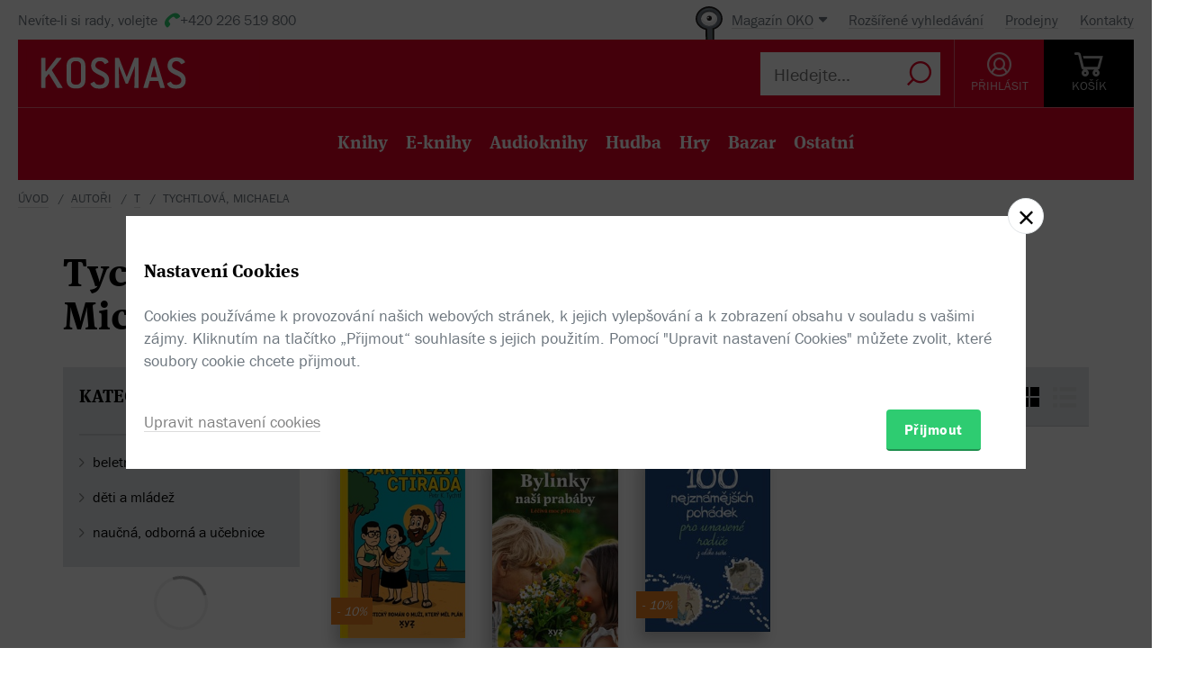

--- FILE ---
content_type: text/html; charset=utf-8
request_url: https://www.kosmas.cz/autor/39578/michaela-tychtlova/
body_size: 5807
content:


<!doctype html>
<html class="no-js" lang="cs">
<head>
	<meta charset="utf-8">
	<meta name="viewport" content="width=device-width, initial-scale=1">
	<meta name="author" content="KOSMAS.cz" />
	<meta name="language" content="cs" />
	<meta name="description" content="Tychtlov&#225;, Michaela v internetov&#233;m knihkupectv&#237; Kosmas.cz.">
		<link rel="canonical" href="https://www.kosmas.cz/autor/39578/michaela-tychtlova/">
		<link rel="alternate" media="only screen and (max-width: 800px)" href="https://m.kosmas.cz/autor/39578/michaela-tychtlova/">
			<meta name="robots" content="index,follow" />
	<script>window.allowCookieS = 0;</script>
	
	<script>
		(function (w, d, s, l, i) {
			w[l] = w[l] || []; w[l].push({
				'gtm.start':
					new Date().getTime(), event: 'gtm.js'
			}); var f = d.getElementsByTagName(s)[0],
				j = d.createElement(s), dl = l != 'dataLayer' ? '&l=' + l : ''; j.async = true; j.src =
					'https://www.googletagmanager.com/gtm.js?id=' + i + dl; f.parentNode.insertBefore(j, f);
		})(window, document, 'script', 'dataLayer', 'GTM-T7B5H2T');
	</script>

	<title>Tychtlová, Michaela |  KOSMAS.cz - online knihkupectví</title>

	

<meta name="theme-color" content="#ffffff">

    <link rel="shortcut icon" href="/favicon.ico" type="image/x-icon"/>

	<script>document.documentElement.className = document.documentElement.className.replace("no-js", "js");</script>

	
		<script>
			!function (e) { var t, a = { kitId: "huv4tbq", scriptTimeout: 3e3, async: !0 }, c = e.documentElement, i = setTimeout(function () { c.className = c.className.replace(/\bwf-loading\b/g, "") + " wf-inactive" }, a.scriptTimeout), n = e.createElement("script"), s = !1, o = e.getElementsByTagName("script")[0]; c.className += " wf-loading", n.src = "https://use.typekit.net/" + a.kitId + ".js", n.async = !0, n.onload = n.onreadystatechange = function () { if (t = this.readyState, !(s || t && "complete" != t && "loaded" != t)) { s = !0, clearTimeout(i); try { Typekit.load(a) } catch (e) { } } }, o.parentNode.insertBefore(n, o) }(document);
		</script>

	<link rel="stylesheet" type="text/css" href="/styles/main.min.css?b5f2359f46" />
	<!--[if lt IE 9]>
		<script type="text/javascript" src="https://cdnjs.cloudflare.com/ajax/libs/html5shiv/3.7.3/html5shiv-printshiv.min.js"></script>
	<![endif]-->
	<script type="text/javascript" src="/Scripts/vendor.min.js?b5f235b615" ></script>
	<script type="text/javascript">try{Linksoft.FacebookClientId="164936300242312"}catch(e){}</script>
	<script type="text/javascript" src="/Home/ActionUrls.js?b65fd53a59"></script>

	
<script>
	window.dataLayer = window.dataLayer || [];
	dataLayer.push({
		'event':'cookieConsentDefault',
		'ccuData': {
			'analytics': 'denied',
			'marketing': 'denied',
			'ad_storage': 'denied',
			'ad_user_data': 'denied',
			'ad_personalization': 'denied',
			'analytics_storage': 'denied'
		}
	});
	
dataLayer.push({ ecommerce: null });
dataLayer.push({ 
  event: "view_item_list", 
  ecommerce: {"items":[{"item_id":562618,"item_name":"Jak přežít Ctirada - Petr K. Tychtl","item_brand":"XYZ","price":359.0000000000,"currency":"CZK","quantity":1,"item_variant":"Kniha","item_category":null,"item_category2":null,"item_category3":null,"item_category4":null,"item_category5":null},{"item_id":537566,"item_name":"Bylinky naší prabáby - Michaela Tychtlová","item_brand":"XYZ","price":389.0000000000,"currency":"CZK","quantity":1,"item_variant":"Kniha","item_category":"naučná, odborná a učebnice","item_category2":"zdraví a životní styl","item_category3":"alternativní medicína","item_category4":null,"item_category5":null},{"item_id":503042,"item_name":"100 nejznámějších pohádek pro unavené rodiče: z celého světa - Michaela Tychtlová","item_brand":"XYZ","price":269.0000000000,"currency":"CZK","quantity":1,"item_variant":"Kniha","item_category":"děti a mládež","item_category2":"předškoláci","item_category3":"pohádky a legendy","item_category4":null,"item_category5":null}]}
});

</script>



		<script type="application/ld+json">
		{
			"@context": "http://schema.org",
			"@type": "BreadcrumbList",

			"itemListElement": [

				{
					"@type": "ListItem",
					"position": 1,
					"item": "https://www.kosmas.cz/autori/",
					"name": "Autoři"
				}					,

				{
					"@type": "ListItem",
					"position": 2,
					"item": "https://www.kosmas.cz/autori/T/",
					"name": "T"
				}					,

				{
					"@type": "ListItem",
					"position": 3,
					"item": "https://www.kosmas.cz/autor/39578/michaela-tychtlova/",
					"name": "Tychtlov\u00E1, Michaela"
				}			],
			"numberOfItems": 3
		}
		</script>

	
		<script type="application/ld+json">
		{
			"@context": "http://schema.org",
			"@type": "Person", 

			"givenName": "Michaela",
			"familyName": "Tychtlová",
			
			
			
			"name": "Tychtlov\u00E1, Michaela",
			"jobTitle": "author"
		}
		</script>

	</head>
<body class="env-Production view-authors view-authors-detail  with-variant-grouping">



	
			<header class="header">
				<script type="text/javascript" src="/home/header?b2da2eb476"></script>
			</header>



<script type="text/javascript">
$(function () {
	$('header div.header__top div.oko-menu').attr("data-href", "/Oko/Popup");
		
		$('header div.header__body .header__user__loggedin').hide();
		$('header div.header__body .header__user__anonymous').show();
		

	$('#basket').html('\\
\\
\\
<div id=\"basket-in\" class=\"pop-up header__button header__button--black\">\\
    <a href=\"/kosik/\" class=\"display-table__cell\">\\
        <i class=\"rel icon icon--cart\">\\
        </i>\\
        <div class=\"text\">KOŠ&#205;K</div>\\
    </a>\\
        <div class=\"pop-up__content mini-cart__content m-c__content empty\">\\
            <p class=\"cart__empty\">Váš košík je prázdný.</p>\\
            <i class=\"pop-up__arrow\"></i>\\
        </div>\\
</div>\\
')
});
</script>

	

	<div class="main-content">
		






<div class="section__container section__author">

<div id="drobecky">
	<ul class="breadcrumb">
		<li>
			<a href="/" class="prvni" title="zpět na úvodní stránku">Úvod</a>
		</li>
					<li>
						<a href="/autori/" title="Autoři">Autoři</a>
					</li>
					<li>
						<a href="/autori/T/" title="T">T</a>
					</li>
					<li>
						Tychtlov&#225;, Michaela
					</li>
	</ul>
</div>
	<div class="container">
		<div class="row-flex">
			<div class="col-sm-12 col-md-4">
				
<div class='title-with-heart title-with-heart--lg pop-up pop-up--favorite  '
     data-itemid="39578" data-typeid="2" data-listname="Moji obl&#237;ben&#237;">
    <h1 class="page_title">
        Tychtlová, Michaela
    </h1>
    
    


<div class="pop-up__content pop-up__content--small ">
    <a href="#" class="pop-up__close"></a>
    <header class="pop-up__header" id="pop-up__header-39578-2">
            <a href="#" onclick="$('#login-button').click();return false;">Přihlašte se</a> nebo <a href="/registrace?returnUrl=%2Fautor%2F39578%2Fmichaela-tychtlova%2F">registrujte</a> a přidejte si autora do oblíbených.
    </header>

</div>

</div>
			</div>
			<div class="col-sm-12 col-md-8 author__about">

			</div>
		</div>
		
		<div class="grid-items" id="knihy">


<script type="text/javascript">
$(function () {
    $('.fulltext_searchadvanced_link').attr('href', '/rozsirene_hledani/?Filters.Display=Squares&Filters.AuthorId=-39578');
});
</script>


<form action="/titul/" id="frmFulltext" method="post">		<input type="hidden" id="Filters_AuthorId" name="Filters.AuthorId" value="-39578" class="set">
<input id="Filters_Display" name="Filters.Display" type="hidden" value="Squares" /><input id="Filters_CategoryId" name="Filters.CategoryId" type="hidden" value="0" /><input id="Filters_Availability" name="Filters.Availability" type="hidden" value="0" /><input id="Facets" name="Facets" type="hidden" value="4194174" /><input id="Filters_Filtered" name="Filters.Filtered" type="hidden" value="True" /><input id="fulltext_page" name="fulltext_page" type="hidden" value="1" /><input id="fulltext_page_size" name="fulltext_page_size" type="hidden" value="20" /><input id="fulltext_sort_by" name="fulltext_sort_by" type="hidden" value="datum" /><input id="fulltext_query" name="fulltext_query" type="hidden" value="" /></form><script type="text/javascript">
//<![CDATA[
if (!window.mvcClientValidationMetadata) { window.mvcClientValidationMetadata = []; }
window.mvcClientValidationMetadata.push({"Fields":[],"FormId":"frmFulltext","ReplaceValidationSummary":false});
//]]>
</script>

<div class="section__container">
	<div class="container">
		<div class="row rel">
				<div class="col-sm-3">
					<aside class="cat-list__wrap ft-filter">
						


<div id="fullTextFilterSelected" class="ft-filter__whisper">
	<h3>POUŽITÉ FILTRY</h3>
	<div class="ft-filter__whisper-results">
	</div>
	<div class="text-right">
		<button class="ft-whisper__remove ft-whisper__remove--all">
			<span>Vyčistit všechny filtry</span>
		</button>
	</div>
</div>

		<div class="ft-filter__group active dropdown">
			<h3 class="dropdown__trigger active">KATEGORIE <i class="pikto--plus"></i></h3>
			<div class="dropdown__content ft-filter__group-contents active" id="facet-categories" style="overflow:visible">




		<div class="cat-list">


			<div class="cat-menu" id="catMenu">


					<ul class="list--arrow children">
							<li class="cat__level-1">
								<a href="/hledej/?Filters.Display=Squares&amp;Filters.CategoryId=63&amp;Filters.AuthorId=-39578" title="beletrie"
								   onclick="Kosmas.Fulltext.AddCategoryFilter(63,'beletrie');return false;">beletrie</a>
							</li>
							<li class="cat__level-1">
								<a href="/hledej/?Filters.Display=Squares&amp;Filters.CategoryId=65&amp;Filters.AuthorId=-39578" title="děti a ml&#225;dež"
								   onclick="Kosmas.Fulltext.AddCategoryFilter(65,'děti a mládež');return false;">děti a ml&#225;dež</a>
							</li>
							<li class="cat__level-1">
								<a href="/hledej/?Filters.Display=Squares&amp;Filters.CategoryId=70&amp;Filters.AuthorId=-39578" title="naučn&#225;, odborn&#225; a učebnice"
								   onclick="Kosmas.Fulltext.AddCategoryFilter(70,'naučná, odborná a učebnice');return false;">naučn&#225;, odborn&#225; a učebnice</a>
							</li>
					</ul>


			</div>
		</div>
			</div>
		</div>


	<div id="other_facets" class="ajax__container not-loaded" data-location="/FullText/Facets/?Filters.Display=Squares&amp;Filters.AuthorId=-39578&amp;Facets=FullWebSupported" data-cache="0" data-section-active>
		<div class="container">
			<div class="loading"></div>
		</div>
	</div>

					</aside>
				</div>			<div class="col-sm-9">
				<div class="search">
					<div class="search-in">
							<div class="obsah" id="fulltext_results">
								<!-- obsah -->
								<div class="in">
									<div class="search-pager">
										<div class="search-pager-in">

											
<div class="ft-filter__body ft-f-b">
    <div class="ft-filter__l">
        <div class="form__checkbox">
            <input type="checkbox" id="in-stock" onchange="Kosmas.Fulltext.AddAvailabilityFilter($('#in-stock').prop('checked') ? 1 : 0)" >
            <label for="in-stock">Pouze skladem</label>
        </div>
    </div>

    <div class="ft-filter__c">
        <div class="form__checkbox">
            <input id="sw-bazar" value="1" name="Filters.Defects" type="checkbox"  onclick="Kosmas.Fulltext.AJAX_Ask()">
            <label for="sw-bazar">
                Pouze bazar
            </label>
        </div>
    </div>
    

    <div class="ft-filter__r">
        <span class="select-label">Řadit:</span> <select id="fulltext_sort_by2" name="sortBy" onchange="Kosmas.Fulltext.ChangeSortBy(2)"><option selected="selected" value="datum">od nejnovějš&#237;ch</option>
<option value="prodej">od nejprod&#225;vanějš&#237;ch</option>
<option value="cena">od nejlevnějš&#237;ch</option>
<option value="hodnoceni">od nejl&#233;pe hodnocen&#253;ch</option>
<option value="sleva">od nejv&#237;ce zlevněn&#253;ch</option>
<option value="titul">podle n&#225;zvu A-Z</option>
</select>


        <span class='ft__switcher switch_style icon--squares active' title="Blokové zobrazení" data-style="Squares"
           onclick="Kosmas.Fulltext.ChangeDisplayStyle(this, function(){window.Linksoft.CatGridInit()}); return false;"></span>

        <span class='ft__switcher switch_style icon--list' title="Seznam" data-style="List"
           onclick="Kosmas.Fulltext.ChangeDisplayStyle(this, function(){window.Linksoft.SetRating.init()}); return false;"></span>
    </div>

</div>


										</div>
									</div>
									<div class="grid-items-wrapper">
										<div class="grid-loader" id="grid-loader">
											<div class="loading--sm"></div>
										</div>
										<div id="fulltext_articles" class="grid-items">

<div class="grid-items__pagenumber" id="page1">


<div class="grid-item">
	
	<figure class="g-item__figure">
		<div class="g-item__tip-wrap">
			<a href="/knihy/562618/jak-prezit-ctirada/">
				<img class="img__cover" src="https://obalky.kosmas.cz/ArticleCovers/562/618_base.jpg"
					 alt="Jak přežít Ctirada: Humoristický román o muži, který měl plán - Petr K. Tychtl" title="Jak přež&#237;t Ctirada - Petr K. Tychtl / XYZ (Skladem, Novinka)" />

														<span class="book__label">-&nbsp;10%</span>

				<span class="g-item__type g-item__type--kniha"></span>
			</a>
			<div class="article__popup">
				<div class="article__popup-container">
					<div class="article__popup-body">

						<ul class="g-item__types">
								<li class="g-i__type">
									<a href="/knihy/562618/jak-prezit-ctirada/">
										<i class="icon--book "></i>
										Kniha
									</a>
								</li>
																																																							</ul>
						<div class="article__popup-perex">Kniha o&#xA0;přátelství, rodině, trpělivosti a&#xA0;naději, že přežít se dá všechno - i&#xA0;Ctirad.</div>

							<div class="g-item__preview-item">
								<div id="samples_562618" class="render-later" data-href="/Detail/Samples/?articleId=562618">Ukázky</div>
							</div>

					</div>
				</div>
			</div>
		</div>
	</figure>


	<h3 class="g-item__title">
		<a href="/knihy/562618/jak-prezit-ctirada/" title="Jak přež&#237;t Ctirada - Petr K. Tychtl / XYZ">
			Jak přežít Ctirada
		</a>
	</h3>
	<div class="g-item__authors">
			<span class="titul-author">
				<a href="/autor/88052/petr-k.-tychtl/">Petr K. Tychtl</a>
				
			</span>	</div>


		<div class="price price--inline">
					<div class="price__invalid">399 Kč</div>
				<div class='price__default '>359 Kč</div>
		</div>

</div>


<div class="grid-item">
	
	<figure class="g-item__figure">
		<div class="g-item__tip-wrap">
			<a href="/knihy/537566/bylinky-nasi-prababy/">
				<img class="img__cover" src="https://obalky.kosmas.cz/ArticleCovers/537/566_base.jpg"
					 alt="Bylinky naší prabáby: Léčivá moc přírody - Michaela Tychtlová" title="Bylinky naš&#237; prab&#225;by - Michaela Tychtlov&#225; / XYZ (Skladem)" />

								
				<span class="g-item__type g-item__type--kniha"></span>
			</a>
			<div class="article__popup">
				<div class="article__popup-container">
					<div class="article__popup-body">

						<ul class="g-item__types">
								<li class="g-i__type">
									<a href="/knihy/537566/bylinky-nasi-prababy/">
										<i class="icon--book "></i>
										Kniha
									</a>
								</li>
															<li class="g-i__type">
									<a href="/knihy/538815/bylinky-nasi-prababy/">
										<i class="icon--e-book "></i>
										E-Kniha
									</a>
								</li>
																																																</ul>
						<div class="article__popup-perex">Praktická příručka o&#xA0;léčivých bylinách a&#xA0;jejich účincích</div>

							<div class="g-item__preview-item">
								<div id="samples_537566" class="render-later" data-href="/Detail/Samples/?articleId=537566">Ukázky</div>
							</div>

					</div>
				</div>
			</div>
		</div>
	</figure>


	<h3 class="g-item__title">
		<a href="/knihy/537566/bylinky-nasi-prababy/" title="Bylinky naš&#237; prab&#225;by - Michaela Tychtlov&#225; / XYZ">
			Bylinky naší prabáby
		</a>
	</h3>
	<div class="g-item__authors">
			<span class="titul-author">
				<a href="/autor/39578/michaela-tychtlova/">Michaela Tychtlová</a>
				
			</span>	</div>


		<div class="price price--inline">
				<div class='price__default price__default--single'>389 Kč</div>
		</div>

</div>


<div class="grid-item">
	
	<figure class="g-item__figure">
		<div class="g-item__tip-wrap">
			<a href="/knihy/503042/100-nejznamejsich-pohadek-pro-unavene-rodice-z-celeho-sveta/">
				<img class="img__cover" src="https://obalky.kosmas.cz/ArticleCovers/503/042_base.jpg"
					 alt="100 nejznámějších pohádek pro unavené rodiče: z celého světa - Michaela Tychtlová" title="100 nejzn&#225;mějš&#237;ch poh&#225;dek pro unaven&#233; rodiče: z cel&#233;ho světa - Michaela Tychtlov&#225; / XYZ (Skladem)" />

														<span class="book__label">-&nbsp;10%</span>

				<span class="g-item__type g-item__type--kniha"></span>
			</a>
			<div class="article__popup">
				<div class="article__popup-container">
					<div class="article__popup-body">

						<ul class="g-item__types">
								<li class="g-i__type">
									<a href="/knihy/503042/100-nejznamejsich-pohadek-pro-unavene-rodice-z-celeho-sveta/">
										<i class="icon--book "></i>
										Kniha
									</a>
								</li>
															<li class="g-i__type">
									<a href="/knihy/521042/100-nejznamnejsich-pohadek-pro-unavene-rodice-z-celeho-sveta/">
										<i class="icon--e-book "></i>
										E-Kniha
									</a>
								</li>
																																																</ul>
						<div class="article__popup-perex">Poutavé pohádkové příběhy z&#xA0;celého světa...</div>

							<div class="g-item__preview-item">
								<div id="samples_503042" class="render-later" data-href="/Detail/Samples/?articleId=503042">Ukázky</div>
							</div>

					</div>
				</div>
			</div>
		</div>
	</figure>


	<h3 class="g-item__title">
		<a href="/knihy/503042/100-nejznamejsich-pohadek-pro-unavene-rodice-z-celeho-sveta/" title="100 nejzn&#225;mějš&#237;ch poh&#225;dek pro unaven&#233; rodiče: z cel&#233;ho světa - Michaela Tychtlov&#225; / XYZ">
			100 nejznámějších pohádek pro unavené rodiče: z&#xA0;celého světa
		</a>
	</h3>
	<div class="g-item__authors">
			<span class="titul-author">
				<a href="/autor/39578/michaela-tychtlova/">Michaela Tychtlová</a>
				
			</span>	</div>


		<div class="price price--inline">
					<div class="price__invalid">299 Kč</div>
				<div class='price__default '>269 Kč</div>
		</div>

</div></div>										</div>
									</div>
								</div>
							</div>
							<!-- obsah -->					</div>
				</div>
				<span class="cat__up-button" onclick="smoothScroll.animateScroll(document.querySelector( '#fulltext_results'), null, {offset: 100})">Nahoru</span>
			</div>
		</div>

	</div>
</div>


		</div>
	</div>
</div>


	</div>

	
			<script type="text/javascript" src="/home/footer?b2da2eb473"></script>
	

	<script type="text/javascript" src="/Scripts/main.min.js?b5f2091147" ></script>
	<div id="alsoSeen">&nbsp;</div>
	<div id="modalDialog">
		<button class="closePopup" title="Zavřít"><i class="icon--cross-thin"></i></button>
		<div class="popupInner" id="modalDialogContents">&nbsp;</div>
	</div>
	<script type="text/javascript">
        $(Linksoft.Web.ScrollToFirstError);
        $(function () {
            $('form').submit(function () { var $form = $(this); window.setTimeout(function () { Linksoft.Web.ScrollToFirstError($form) }, 500) })
        });
	</script>
	
	<script type="text/javascript">
    $(function () {
        $('#searchInput').val('');
	});
	</script>

	
		<script>$(Linksoft.Cookies.Show)</script>
</body>
</html>
